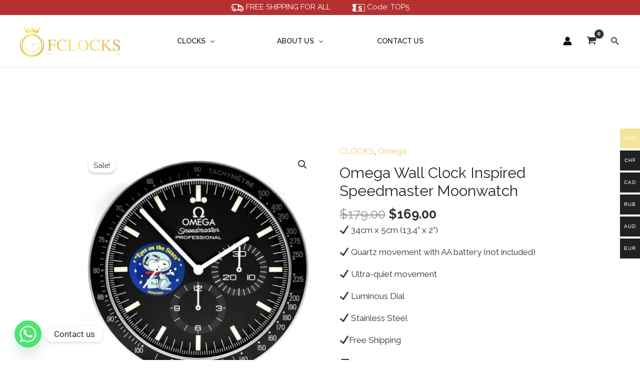

--- FILE ---
content_type: text/css
request_url: https://fclocks.com/wp-content/uploads/elementor/css/post-860.css?ver=1766007614
body_size: 837
content:
.elementor-860 .elementor-element.elementor-element-ec8b757 > .elementor-container > .elementor-column > .elementor-widget-wrap{align-content:center;align-items:center;}.elementor-860 .elementor-element.elementor-element-ec8b757:not(.elementor-motion-effects-element-type-background), .elementor-860 .elementor-element.elementor-element-ec8b757 > .elementor-motion-effects-container > .elementor-motion-effects-layer{background-color:var( --e-global-color-astglobalcolor5 );}.elementor-860 .elementor-element.elementor-element-ec8b757 > .elementor-container{max-width:1400px;}.elementor-860 .elementor-element.elementor-element-ec8b757{transition:background 0.3s, border 0.3s, border-radius 0.3s, box-shadow 0.3s;padding:40px 40px 40px 40px;}.elementor-860 .elementor-element.elementor-element-ec8b757 > .elementor-background-overlay{transition:background 0.3s, border-radius 0.3s, opacity 0.3s;}.elementor-860 .elementor-element.elementor-element-193c31f .elementor-icon-box-wrapper{text-align:left;}.elementor-860 .elementor-element.elementor-element-193c31f{--icon-box-icon-margin:8px;}.elementor-860 .elementor-element.elementor-element-193c31f .elementor-icon-box-title{margin-block-end:4px;}.elementor-860 .elementor-element.elementor-element-193c31f.elementor-view-stacked .elementor-icon{background-color:#F1D78D;}.elementor-860 .elementor-element.elementor-element-193c31f.elementor-view-framed .elementor-icon, .elementor-860 .elementor-element.elementor-element-193c31f.elementor-view-default .elementor-icon{fill:#F1D78D;color:#F1D78D;border-color:#F1D78D;}.elementor-860 .elementor-element.elementor-element-193c31f .elementor-icon{font-size:38px;}.elementor-860 .elementor-element.elementor-element-193c31f .elementor-icon-box-title, .elementor-860 .elementor-element.elementor-element-193c31f .elementor-icon-box-title a{text-transform:uppercase;letter-spacing:2px;}.elementor-860 .elementor-element.elementor-element-193c31f .elementor-icon-box-description{font-size:13px;}.elementor-860 .elementor-element.elementor-element-d51d062 .elementor-icon-box-wrapper{text-align:left;}.elementor-860 .elementor-element.elementor-element-d51d062{--icon-box-icon-margin:8px;}.elementor-860 .elementor-element.elementor-element-d51d062 .elementor-icon-box-title{margin-block-end:4px;}.elementor-860 .elementor-element.elementor-element-d51d062.elementor-view-stacked .elementor-icon{background-color:#F1D78D;}.elementor-860 .elementor-element.elementor-element-d51d062.elementor-view-framed .elementor-icon, .elementor-860 .elementor-element.elementor-element-d51d062.elementor-view-default .elementor-icon{fill:#F1D78D;color:#F1D78D;border-color:#F1D78D;}.elementor-860 .elementor-element.elementor-element-d51d062 .elementor-icon{font-size:38px;}.elementor-860 .elementor-element.elementor-element-d51d062 .elementor-icon-box-title, .elementor-860 .elementor-element.elementor-element-d51d062 .elementor-icon-box-title a{text-transform:uppercase;letter-spacing:2px;}.elementor-860 .elementor-element.elementor-element-d51d062 .elementor-icon-box-description{font-size:13px;}.elementor-860 .elementor-element.elementor-element-b428e2b .elementor-icon-box-wrapper{text-align:left;}.elementor-860 .elementor-element.elementor-element-b428e2b{--icon-box-icon-margin:8px;}.elementor-860 .elementor-element.elementor-element-b428e2b .elementor-icon-box-title{margin-block-end:4px;}.elementor-860 .elementor-element.elementor-element-b428e2b.elementor-view-stacked .elementor-icon{background-color:#F1D78D;}.elementor-860 .elementor-element.elementor-element-b428e2b.elementor-view-framed .elementor-icon, .elementor-860 .elementor-element.elementor-element-b428e2b.elementor-view-default .elementor-icon{fill:#F1D78D;color:#F1D78D;border-color:#F1D78D;}.elementor-860 .elementor-element.elementor-element-b428e2b .elementor-icon{font-size:38px;}.elementor-860 .elementor-element.elementor-element-b428e2b .elementor-icon-box-title, .elementor-860 .elementor-element.elementor-element-b428e2b .elementor-icon-box-title a{text-transform:uppercase;letter-spacing:2px;}.elementor-860 .elementor-element.elementor-element-b428e2b .elementor-icon-box-description{font-size:13px;}.elementor-860 .elementor-element.elementor-element-19aa19a > .elementor-widget-wrap > .elementor-widget:not(.elementor-widget__width-auto):not(.elementor-widget__width-initial):not(:last-child):not(.elementor-absolute){margin-bottom:8px;}.elementor-860 .elementor-element.elementor-element-19aa19a > .elementor-element-populated{border-style:solid;border-width:0px 0px 0px 1px;border-color:#E7DDD7;padding:0px 0px 0px 48px;}.elementor-860 .elementor-element.elementor-element-d7985bf > .elementor-widget-container{margin:0px 0px -32px 0px;}@media(max-width:1024px) and (min-width:768px){.elementor-860 .elementor-element.elementor-element-31c3780{width:50%;}.elementor-860 .elementor-element.elementor-element-9e5d5f3{width:50%;}.elementor-860 .elementor-element.elementor-element-fb28d64{width:50%;}.elementor-860 .elementor-element.elementor-element-19aa19a{width:100%;}}@media(max-width:1024px){.elementor-860 .elementor-element.elementor-element-ec8b757{padding:40px 32px 40px 32px;}.elementor-860 .elementor-element.elementor-element-19aa19a > .elementor-element-populated{border-width:1px 0px 0px 0px;margin:32px 0px 0px 0px;--e-column-margin-right:0px;--e-column-margin-left:0px;padding:32px 120px 0px 0px;}}@media(max-width:767px){.elementor-860 .elementor-element.elementor-element-ec8b757{padding:40px 20px 40px 20px;}.elementor-860 .elementor-element.elementor-element-193c31f .elementor-icon{font-size:20px;}.elementor-860 .elementor-element.elementor-element-9e5d5f3 > .elementor-element-populated{padding:32px 0px 0px 0px;}.elementor-860 .elementor-element.elementor-element-d51d062 .elementor-icon{font-size:20px;}.elementor-860 .elementor-element.elementor-element-fb28d64 > .elementor-element-populated{padding:32px 0px 0px 0px;}.elementor-860 .elementor-element.elementor-element-b428e2b .elementor-icon{font-size:20px;}.elementor-860 .elementor-element.elementor-element-19aa19a > .elementor-element-populated{padding:32px 0px 0px 0px;}}

--- FILE ---
content_type: image/svg+xml
request_url: https://websitedemos.net/fashion-designer-boutique-02/wp-content/uploads/sites/917/2021/07/fashion-designer-cc-apple-pay-icon.svg
body_size: 489
content:
<svg width="32" height="32" viewBox="0 0 32 32" fill="none" xmlns="http://www.w3.org/2000/svg">
<path d="M5 6C3.355 6 2 7.355 2 9V23C2 24.645 3.355 26 5 26H27C28.645 26 30 24.645 30 23V9C30 7.355 28.645 6 27 6H5ZM5 8H27C27.566 8 28 8.434 28 9V23C28 23.566 27.566 24 27 24H5C4.434 24 4 23.566 4 23V9C4 8.434 4.434 8 5 8ZM10.998 11C10.533 11 10.0022 11.2653 9.6582 11.6523C9.3922 11.9733 9.10312 12.4832 9.20312 12.9922C9.68012 13.0482 10.201 12.7493 10.5 12.3613C10.832 12.0073 11.02 11.509 10.998 11ZM13 13V19H13.9316V16.9453H15.2285C16.4035 16.9453 17.2344 16.1367 17.2344 14.9727C17.2344 13.7977 16.414 13 15.25 13H13ZM7.83789 13.5234C6.79889 13.5234 6 14.4333 6 15.7383C6 17.4383 7.19445 19 7.93945 19C8.38945 19 8.55434 18.6973 9.15234 18.6973C9.70334 18.6973 9.8767 19 10.3457 19C11.2367 19 11.972 17.1901 12 17.0801C11.853 17.0061 10.997 16.6029 10.998 15.6289C10.998 14.6829 11.7794 14.2582 11.8164 14.2402C11.3844 13.5972 10.7043 13.5234 10.4473 13.5234C9.85027 13.5234 9.32797 13.8457 9.04297 13.8457C8.74897 13.8457 8.31589 13.5234 7.83789 13.5234ZM13.9316 13.7871H15.0059C15.8149 13.7871 16.2812 14.2187 16.2812 14.9727C16.2812 15.7267 15.8149 16.1699 15.0059 16.1699H13.9316V13.7871ZM19.4297 14.5312C18.4437 14.5312 17.7115 15.097 17.6895 15.873H18.5312C18.5983 15.507 18.9403 15.2637 19.4062 15.2637C19.9822 15.2637 20.2949 15.5296 20.2949 16.0176V16.3496L19.1309 16.4277C18.0559 16.4947 17.4668 16.9381 17.4668 17.7031C17.4668 18.4791 18.0657 19 18.9297 19C19.5167 19 20.0617 18.7004 20.3047 18.2344H20.3262V18.9551H21.1914V15.9629C21.1914 15.0979 20.4937 14.5312 19.4297 14.5312ZM21.5742 14.5879L23.1484 18.9668L23.0703 19.2324C22.9263 19.6764 22.6932 19.8535 22.2832 19.8535C22.2062 19.8535 22.0628 19.8418 22.0078 19.8418V20.5625C22.0638 20.5735 22.2943 20.584 22.3613 20.584C23.2703 20.584 23.7031 20.2295 24.0801 19.1875L25.709 14.5879H24.7656L23.6699 18.1348H23.6465L22.5508 14.5879H21.5742ZM20.2949 16.9805V17.3145H20.293C20.293 17.8795 19.8165 18.2773 19.1855 18.2773C18.6865 18.2773 18.377 18.0457 18.377 17.6797C18.377 17.3027 18.6757 17.0799 19.2637 17.0469L20.2949 16.9805Z" fill="#8B8698"/>
</svg>


--- FILE ---
content_type: application/javascript
request_url: https://fclocks.com/wp-content/plugins/woocommerce-multi-currency/js/woocommerce-multi-currency-switcher.min.js?ver=2.1.36
body_size: 1332
content:
jQuery(document).ready(function(e){"use strict";woocommerce_multi_currency_switcher.use_session=_woocommerce_multi_currency_params.use_session,woocommerce_multi_currency_switcher.ajax_url=_woocommerce_multi_currency_params.ajax_url,woocommerce_multi_currency_switcher.switch_by_js=_woocommerce_multi_currency_params.switch_by_js,woocommerce_multi_currency_switcher.init(),jQuery(document.body).on("wmc_cache_compatible_finish",function(){jQuery(".wmc-currency-loading").removeClass("wmc-currency-loading"),jQuery(".wmc-select-currency-js").prop("disabled",!1),1==_woocommerce_multi_currency_params.do_not_reload_page&&("undefined"!=typeof wc_checkout_params&&1===parseInt(wc_checkout_params.is_checkout)&&jQuery(document.body).trigger("update_checkout"),"undefined"!=typeof wc_add_to_cart_params&&1===parseInt(wc_add_to_cart_params.is_cart)&&jQuery('[name="update_cart"]').prop("disabled",!1).trigger("click"))}),jQuery(document.body).on("wc_fragments_refreshed",function(e){})});var woocommerce_multi_currency_switcher={use_session:0,ajax_url:"",switch_by_js:"",init:function(){jQuery("body").on("click",".wmc-currency-redirect",function(e){let c=jQuery(this),r=c.closest(".wmc-currency"),t=c.closest(".woocommerce-multi-currency");if(r.hasClass("wmc-active"))return e.preventDefault(),!1;if(e.stopPropagation(),woocommerce_multi_currency_switcher.switch_by_js&&(e.preventDefault(),wmcSwitchCurrency(c)),t.hasClass("wmc-currency-trigger-click")){let e=t.find(".wmc-current-currency"),o=t.find(".wmc-current-currency-arrow");0===o.length&&(o=t.find(".wmc-open-dropdown-currencies")),c.closest(".wmc-sub-currency").find(".wmc-hidden").removeClass("wmc-hidden"),r.addClass("wmc-hidden"),t.hasClass("wmc-price-switcher")?(e.html(c.html()),e.find(".wmc-price-switcher-code,.wmc-price-switcher-price").remove()):("layout10"===t.data("layout")?(e.find(".vi-flag-64").replaceWith(c.find(".vi-flag-64")),jQuery(".wmc-text").attr("class",`wmc-text wmc-text-${c.data("currency")}`).html(`<span class="wmc-text-currency-text">(${c.data("currency")})</span>${c.data("currency_symbol")}`)):e.html(c.html()),o.length>0&&e.append(o)),c.closest(".wmc-currency-trigger-click-active").removeClass("wmc-currency-trigger-click-active")}}),jQuery(".wmc-select-currency-js").on("change",function(e){e.preventDefault(),woocommerce_multi_currency_switcher.switch_by_js?wmcSwitchCurrency(jQuery(this)):parseInt(_woocommerce_multi_currency_params.posts_submit)>0?window.location.href=jQuery(this).val():(window.history.replaceState({},"",jQuery(this).val()),window.location.reload())})},setCookie:function(e,c,r){var t=new Date;t.setTime(t.getTime()+1e3*r);var o="expires="+t.toUTCString();document.cookie=e+"="+c+";"+o+";path=/"},reload:function(){let e=new URL(window.location.href);parseInt(_woocommerce_multi_currency_params.posts_submit)>0?(e.searchParams.delete("wmc-currency"),window.location.href=e.href.replace(e.hash,"")):(e.searchParams.get("wmc-currency")&&(e.searchParams.delete("wmc-currency"),window.history.replaceState({},"",e.href)),window.location.reload())}},wmcSwitchCurrency=function(e){let c=e.closest(".woocommerce-multi-currency"),r="";c.hasClass("wmc-currency-loading")||(r=e.is(".wmc-select-currency-js")?e.val():e.data("currency"))&&(c.addClass("wmc-currency-loading"),e.is(".wmc-select-currency-js")&&c.prop("disabled",!0),1==woocommerce_multi_currency_switcher.use_session?jQuery.ajax({type:"GET",data:"action=wmc_currency_switcher&wmc-currency="+r,url:woocommerce_multi_currency_switcher.ajax_url,xhrFields:{withCredentials:!0},success:function(e){"undefined"==typeof wc_cart_fragments_params||null===wc_cart_fragments_params||sessionStorage.removeItem(wc_cart_fragments_params.fragment_name),1==_woocommerce_multi_currency_params.do_not_reload_page?(window.woocommerce_multi_currency.cacheCompatible(),jQuery(document.body).trigger("wc_fragment_refresh")):jQuery.when(jQuery(document.body).trigger("wc_fragment_refresh")).done(function(){woocommerce_multi_currency_switcher.reload()})},error:function(e){},complete:function(){1!=_woocommerce_multi_currency_params.do_not_reload_page&&(jQuery(".wmc-currency-loading").removeClass("wmc-currency-loading"),jQuery(".wmc-select-currency-js").prop("disabled",!1))}}):(woocommerce_multi_currency_switcher.setCookie("wmc_current_currency",r,86400),woocommerce_multi_currency_switcher.setCookie("wmc_current_currency_old",r,86400),"undefined"==typeof wc_cart_fragments_params||null===wc_cart_fragments_params||sessionStorage.removeItem(wc_cart_fragments_params.fragment_name),1==_woocommerce_multi_currency_params.do_not_reload_page?(window.woocommerce_multi_currency.cacheCompatible(),jQuery(document.body).trigger("wc_fragment_refresh")):jQuery.when(jQuery(document.body).trigger("wc_fragment_refresh")).done(function(){jQuery(".wmc-currency-loading").removeClass("wmc-currency-loading"),woocommerce_multi_currency_switcher.reload()})))};

--- FILE ---
content_type: application/javascript
request_url: https://fclocks.com/wp-content/plugins/c4d-woo-variation-swatches/assets/jquery.pan.js?ver=6.9
body_size: 3039
content:
/*@license
Fullscreen Image Zoom and Pan with Jquery
version @VERSION@

Original version by Samil Hazir (https://github.com/saplumbaga)
V.2.0 by JM Alarcon (https://github.com/jmalarcon/)

https://github.com/saplumbaga/jquery.pan
https://github.com/jmalarcon/jquery.pan
 */
(function ($) {
  jQuery.fn.extend({

    pan: function (params) {

      var options = {
        pan: true
      };

      $.extend(options, params);

      var panWrapper = document.createElement('div');
      $(panWrapper).addClass("panWrapper");

      var panImg = document.createElement('img');
      $(panImg).addClass("i").css("position", "absolute");

      var zi = document.createElement('a');
      $(zi).addClass("controls in");
      $(panWrapper).append(zi);

      var zo = document.createElement('a');
      $(zo).addClass("controls out");
      $(panWrapper).append(zo);

      var close = document.createElement('a');
      $(close).addClass("controls close");
      $(panWrapper).append(close);

      $(panWrapper).append(panImg);
      $("body").append(panWrapper);

      //Remove from set those image elements that are already shown in their natural size (they don't need zoom at all)
      //If the element is not an image it's not filtered
      var finalSet = $(this).filter(function() {
        if (this.tagName == "IMG" ) {
          var nW = this.naturalWidth || 0,
            nH = this.naturalHeight || 0,
            w = $(this).outerWidth(),
                      h = $(this).outerHeight();
          if (nW > w || nH > h)
          return true;
        }
        else {
          return true;
        }
      });

      finalSet.css('cursor', 'zoom-in');

      finalSet.click(function (e) {
        var t = $(this);
        var big = t.attr("data-big");
        //If there's no data-big attribute, use the src of the image (sometimes they are simply limited in size with CSS and you just need a zoom of that)
        if (big == undefined)
          big = t.attr("src");
        $(".panWrapper").show();
        $(".panWrapper img.i").css("width", "auto").attr("src", big).on('load', function () { 
          if ($(window).width() < 1024) {
            $(".panWrapper img.i").height($(".panWrapper").height() * 2);
            $(".panWrapper")
            .scrollLeft(($(".panWrapper img.i").width() - $(".panWrapper").width()) /2)
            .scrollTop(($(".panWrapper img.i").height() - $(".panWrapper").height()) /2);
          } else {
            panInit(e);
          }
        });
        $("body").addClass('c4d-woo-vs-do-not-scroll');
        return false;
      });

      $(zi).click(function (e) {
        var panImg = $(".panWrapper img.i");
        panImg.css("width", parseInt(parseInt(panImg.css("width")) * 1.2));
        panInit(e);
      });

      $(zo).click(function (e) {
        var panImg = $(".panWrapper img.i");
        panImg.css("width", parseInt(parseInt(panImg.css("width")) / 1.2) + 1);
        panInit(e);
      });

      $(close).click(function (e) {
        $(".panWrapper").fadeOut("slow");
        $("body").removeClass('c4d-woo-vs-do-not-scroll');
      });

      $(panImg).click(function(){
        $(close).click();
      });

      $(panWrapper).click(function(event){
        if (event.target == event.srcElement) {
          $(close).click();
        }

      });

      $(panWrapper).on('mousemove touchmove', function (e) {
        if(!e.originalEvent.touches) {
          panInit(e);  
        }
      });

      $("body").keydown(function (e) {
        if (e.keyCode == 27) {
          $(close).click();
        }
      });

      if (options.pan) {
        $(panWrapper).mousewheel(function (wheelEvent) {

          if (wheelEvent.deltaY > 0)
            $(zo).click();
          else
            $(zi).click();

          panInit(wheelEvent);

        });
      }


      //The next function encapsulates the whole logic of getting the pointer position in every case
      function __getPointerPos(event, prop) {
        var pos = event[prop];  //Normal mousemove event
        if (pos == undefined) {
            pos = 0;    //Default value if the next conditionals don't work
            if (event.touches)  //jQuery for touch pointer move. Not available in jQuery 1.x
                pos = event.touches[0][prop];
            else if (event.originalEvent) { //original window event
                if (event.originalEvent.touches)
                    pos = event.originalEvent.touches[0][prop];
            }
        }
        return pos;
      }
      function __getPointerPosX(event) {
        return __getPointerPos(event, 'pageX');
      }
      function __getPointerPosY(event) {
        return __getPointerPos(event, 'pageY');
      }

      function panInit(event) {
        event.preventDefault();
        var panImg = $(".panWrapper img.i");
        var panWrapper = $(".panWrapper");

        var w = parseInt(panImg.css("width"));  //Image width
        var h = parseInt(panImg.css("height")); //Image height
        var vpW = $(panWrapper).width();   //Viewport width
        var vpH = $(panWrapper).height();   //Viewport height

        /*Margin on the left (difference between the width of the container and the image width).
        If the image is wider than the container, it's negative (the image goes outside the viewport),
        if the image is less wide than the container, it's positive (it's the ammount of margin on the left to center the image) */
        var ml = -(w - vpW);
        //Idem with the height
        var mt = -(h - vpH);

        //The amount of scroll from the top in the current page, to correct for pointer position
        var scrollHOffset = window.pageXOffset || document.documentElement.scrollLeft,
            scrollVOffset = window.pageYOffset || document.documentElement.scrollTop;

        //Left position of the pointer in page (first, try mouse, then try jQuery touch, default case native event touch for old jQuery versions), and in Viewport (substracting the scroll from left)
        var posOfPointerInPageX     = __getPointerPosX(event),
            posOfPointerInViewportX =  posOfPointerInPageX - scrollHOffset,
            vpW = $(panWrapper).width();   //Viewport width
        if (posOfPointerInViewportX < 0 ) posOfPointerInViewportX = 0; //In touch devices this can be slightly outside the viewport boundaries
        if (posOfPointerInViewportX > vpW ) posOfPointerInViewportX = vpW;

        //Top position of the pointer in page (first, try mouse, then try jQuery touch, default case native event touch for old jQuery versions), and in Viewport (substracting the scroll from top)
        var posOfPointerInPageY     = __getPointerPosY(event),
            posOfPointerInViewportY =  posOfPointerInPageY - scrollVOffset,
            vpH = $(panWrapper).height();   //Viewport height
        if (posOfPointerInViewportY < 0 ) posOfPointerInViewportY = 0; //In touch devices this can be slightly outside the viewport boundaries
        if (posOfPointerInViewportY > vpH ) posOfPointerInViewportY = vpH;

        //New left: the new amount we need to move from the left to show other parts of the image depending on the current mouse position
        var nl = Math.floor((ml * posOfPointerInViewportX) / vpW);
        //New top: the new amount we need to move from the top to show other parts of the image depending on the current mouse position
        var nt = Math.floor(mt * posOfPointerInViewportY / vpH);

        if (vpW > w && vpH > h) {   //If the image is smaller than the available viewport, center it in both directions
          nl = (vpW - w) / 2;
          nt = (vpH - h) / 2;
        }
        else if (vpW > w) { //If the image width is less than the viewport, center it horizontally
          nl = (vpW - w) / 2;
        }
        else if (vpH > h) { //If the image height is less than the viewport height, center it vertically
          nt = (vpH - h) / 2;
        }
        
        //Position image in viewport as calculated
        panImg.css("left", nl + 'px');
        panImg.css("top", nt + 'px');  
      }
      return finalSet;
    }
  });
})(jQuery);
(function ($) {
  var prefix = "", _addEventListener, onwheel, support;

  if (window.addEventListener) {
    _addEventListener = "addEventListener";
  } else {
    _addEventListener = "attachEvent";
    prefix = "on";
  }

  if (document.onmousewheel !== undefined) {
    support = "mousewheel";
  }
  try {
    WheelEvent("wheel");
    support = "wheel";
  } catch (e) { }
  if (!support) {
    support = "DOMMouseScroll";
  }

  window.addWheelListener = function (elem, callback, useCapture) {
    _addWheelListener(elem, support, callback, useCapture);

    if (support == "DOMMouseScroll") {
      _addWheelListener(elem, "MozMousePixelScroll", callback, useCapture);
    }
  };

  function _addWheelListener(elem, eventName, callback, useCapture) {
    elem[_addEventListener](prefix + eventName, support == "wheel" ? callback : function (originalEvent) {
      !originalEvent && (originalEvent = window.event);

      var event = {
        originalEvent: originalEvent,
        target: originalEvent.target || originalEvent.srcElement,
        type: "wheel",
        deltaMode: originalEvent.type == "MozMousePixelScroll" ? 0 : 1,
        deltaX: 0,
        delatZ: 0,
        pageX: originalEvent.pageX,
        pageY: originalEvent.pageY,
        preventDefault: function () {
          originalEvent.preventDefault ?
            originalEvent.preventDefault() :
            originalEvent.returnValue = false;
        }
      };

      if (support == "mousewheel") {
        event.deltaY = - 1 / 40 * originalEvent.wheelDelta;
        originalEvent.wheelDeltaX && (event.deltaX = - 1 / 40 * originalEvent.wheelDeltaX);
      } else {
        event.deltaY = originalEvent.detail;
      }

      return callback(event);

    }, useCapture || false);
  }

  $.fn.mousewheel = function (handler) {
    return this.each(function () {
      window.addWheelListener(this, handler, true);
    });
  };
})(jQuery);
